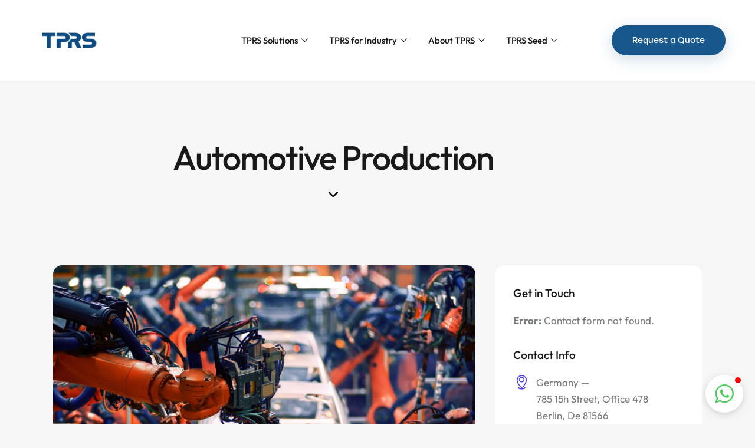

--- FILE ---
content_type: text/css
request_url: https://tprsglass.com/wp-content/themes/planty/css/__custom-inline.css
body_size: -143
content:
/* ATTENTION! This file was generated automatically! Don&#039;t change it!!!
----------------------------------------------------------------------- */

/* Color scheme helpers for Customizer */
body.customize_preview {
	position: relative;
}
body.customize_preview .planty_customizer_scheme_helper {
	display: block;
	position: absolute;
	z-index: 1;
	top: 0;
	left: 0;
	right: 0;
	bottom: 0;
	-webkit-box-sizing: border-box;
	    -ms-box-sizing: border-box;
	        box-sizing: border-box;
	-webkit-transition: border-color 0.3s ease;
	    -ms-transition: border-color 0.3s ease;
	        transition: border-color 0.3s ease;
	border: 2px solid #aa0000;
	pointer-events: none;
}
body.customize_preview .planty_customizer_scheme_helper .planty_customizer_scheme_helper_name {
	position: absolute;
	z-index: 1;
	top: 0;
	right: 0;
	color: #fff;
	background-color: #aa0000;
	display: inline-block;
	vertical-align: top;
	padding: 4px 1em;
	font-size: 11px;
	line-height: 15px;
	-webkit-transition: background-color 0.3s ease;
	    -ms-transition: background-color 0.3s ease;
	        transition: background-color 0.3s ease;
}
body.customize_preview > .planty_customizer_scheme_helper {
	z-index: 10000;
	border-color: #2271b1;
}
body.customize_preview > .planty_customizer_scheme_helper .planty_customizer_scheme_helper_name {
	right: auto;
	left: 0;
	background-color: #2271b1;
}
body.customize_preview *:hover > .planty_customizer_scheme_helper {
	border: 4px solid #00aa00;
}
body.customize_preview *:hover > .planty_customizer_scheme_helper .planty_customizer_scheme_helper_name {
	background-color: #00aa00;
	top: -2px;
	right: -2px;
}
